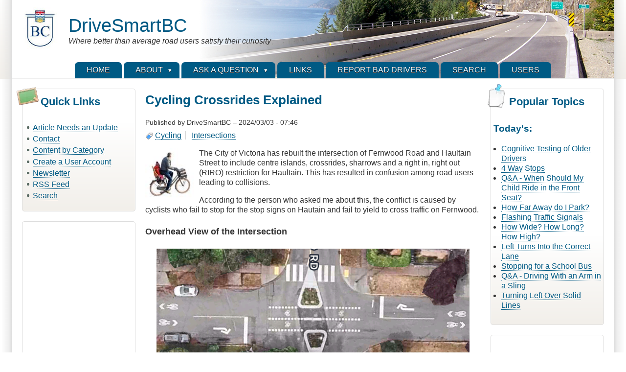

--- FILE ---
content_type: text/html; charset=UTF-8
request_url: https://www.drivesmartbc.ca/comment/8754
body_size: 9999
content:
<!DOCTYPE html>
<html lang="en" dir="ltr" prefix="og: https://ogp.me/ns#">

<head>
<meta charset="utf-8" />
<meta name="description" content="The City of Victoria rebuilt the intersection of Fernwood Rd &amp; Haultain St to include islands, crossrides, sharrows &amp; a right in, right out restriction." />
<link rel="canonical" href="https://www.drivesmartbc.ca/cycling/cycling-crossrides-explained" />
<link rel="image_src" href="https://www.drivesmartbc.ca/sites/default/files/Fernwood_Haultain_640x279.png" />
<meta name="twitter:card" content="summary" />
<meta name="twitter:description" content="The City of Victoria has rebuilt the intersection of Fernwood Road and Haultain Street to include centre islands, crossrides, sharrows and a right in, right out restriction for Haultain. This has resulted in confusion among road users leading to collisions." />
<meta name="twitter:title" content="Cycling Crossrides Explained" />
<meta name="twitter:image" content="https://www.drivesmartbc.ca/sites/default/files/images/bicycle.thumbnail.jpg" />
<meta name="MobileOptimized" content="width" />
<meta name="HandheldFriendly" content="true" />
<meta name="viewport" content="width=device-width, initial-scale=1.0" />
<link rel="icon" href="/sites/default/files/favicon.ico" type="image/vnd.microsoft.icon" />
<script>window.a2a_config=window.a2a_config||{};a2a_config.callbacks=[];a2a_config.overlays=[];a2a_config.templates={};</script>

<title>Cycling Crossrides Explained | DriveSmartBC</title>
<style>
.himg #headimg {background: #fff url(/themes/zeropoint/_custom/headerimg/ephemeral_b.jpg) no-repeat 100% 100%;}
[dir="rtl"] .himg #headimg {background: #fff url(/themes/zeropoint/_custom/headerimg-rtl/ephemeral_c.jpg) no-repeat 0 100%;}
</style>
<link rel="stylesheet" media="all" href="/sites/default/files/css/css_jmxOhrbJjdZh0nhcVzjm9fhzNsfNmmaopXEAiXJfiQA.css?delta=0&amp;language=en&amp;theme=zeropoint&amp;include=[base64]" />
<link rel="stylesheet" media="all" href="/sites/default/files/css/css_ux4H1ViCNd4FW27Undqdcgh8FIcoPTwp3LZR_lqsNng.css?delta=1&amp;language=en&amp;theme=zeropoint&amp;include=[base64]" />
<link rel="stylesheet" media="print" href="/sites/default/files/css/css_5F9A3XYysHbqhTkL08avsOaxgit0tZzsktOdXDOnnmM.css?delta=2&amp;language=en&amp;theme=zeropoint&amp;include=[base64]" />
<link rel="stylesheet" media="all" href="/sites/default/files/css/css_GbkhWZMUIf8yMuZI3--NIRtK_jQJJIf1BvGwckyvxVM.css?delta=3&amp;language=en&amp;theme=zeropoint&amp;include=[base64]" />

<script type="application/json" data-drupal-selector="drupal-settings-json">{"path":{"baseUrl":"\/","pathPrefix":"","currentPath":"comment\/8754","currentPathIsAdmin":false,"isFront":false,"currentLanguage":"en","currentQuery":{"page":0}},"pluralDelimiter":"\u0003","suppressDeprecationErrors":true,"gtag":{"tagId":"G-6Q62LK7V0D","consentMode":false,"otherIds":[""],"events":[],"additionalConfigInfo":[]},"ajaxPageState":{"libraries":"[base64]","theme":"zeropoint","theme_token":null},"ajaxTrustedUrl":{"form_action_p_pvdeGsVG5zNF_XLGPTvYSKCf43t8qZYSwcfZl2uzM":true},"statistics":{"data":{"nid":"5120"},"url":"\/core\/modules\/statistics\/statistics.php"},"user":{"uid":0,"permissionsHash":"0b11d5647b400e9bf12a0f5f9e4be930f965392dd30ed16fbe2e6587be095661"}}</script>
<script src="/sites/default/files/js/js_lK8TgEf2eDQ3Yg0YYJrfS7zasyix2cfJdn2naF9cD_8.js?scope=header&amp;delta=0&amp;language=en&amp;theme=zeropoint&amp;include=[base64]"></script>
<script src="/modules/google_tag/js/gtag.js?t87143"></script>

</head>

<body class="html two-sidebars not-front logged-out node-story node-5120  cycling cycling-crossrides-explained bi48 mc fs0 nb1 nbl rnd pi himg nou lg-en">
<a href="#main-content" class="visually-hidden focusable skip-link">Skip to main content</a>

  <div class="dialog-off-canvas-main-canvas" data-off-canvas-main-canvas>
    <div id="pgwp">
<div id="top_bg">
<div class="sizer0 clearfix" style="max-width: 85em">
<div id="top_left">
<div id="top_right">
<div id="headimg">

<header id="header" class="clearfix">
    <div class="region region-header">
    <div class="block-wrapper clearfix">
<div id="block-zeropoint-branding" class="block block-system block-system-branding-block">
  
          
  <div class="block-content">
    <a href="/" rel="home" title="Home" class="site-logo"><img src="/sites/default/files/logo.png" alt="Home" class="logoimg"></a>
  <div id="name-and-slogan">
            <p id="site-name"><a href="/" rel="home" title="Home">DriveSmartBC</a></p>
        <div class="site-slogan">Where better than average road users satisfy their curiosity</div>
    </div>
  </div>
</div>
</div>

  </div>

<div id="menu">
<div class="menuband clearfix">
    <div class="region region-primary-menu">
    <div class="block-wrapper clearfix">
<nav aria-label="block-zeropoint-primarylinks-menu" id="block-zeropoint-primarylinks" class="block block-menu navigation menu--primary-links">
            
          
  <div class="block-content">
          <div class="menu-wrapper">
  <a href="#" id="toggles" class="menu-toggle">
    <s class="bars"></s>
    <s class="bars"></s>
    <div class="element-invisible">toggle</div>
  </a>
<div class="pure-menu pure-menu-horizontal menu-transform">
                                    <ul  data-block="primary_menu" class="clearfix menu primary-nav__menu pure-menu-list primary-nav__menu--level-1" data-selector="primary-nav-menu--level-1">
                                                              <li class="pure-menu-item primary-nav__menu-item primary-nav__menu-item--link primary-nav__menu-item--level-1 first">
                                                    <a href="/" title="Go To the Home Page" class="pure-menu-link primary-nav__menu-link primary-nav__menu-link--link primary-nav__menu-link--level-1" data-selector="primary-nav-menu-link-has-children" data-drupal-link-system-path="&lt;front&gt;">            <span class="primary-nav__menu-link-inner">Home</span>
          </a>
                              </li>
                                                        <li class="pure-menu-item primary-nav__menu-item primary-nav__menu-item--link primary-nav__menu-item--level-1 pure-menu-has-children pure-menu-allow-hover primary-nav__menu-item--has-children expanded" data-selector="primary-nav-menu-item-has-children">
                                                    <a href="/about-drivesmartbc" title="" class="pure-menu-link primary-nav__menu-link primary-nav__menu-link--link primary-nav__menu-link--level-1 primary-nav__menu-link--has-children" data-selector="primary-nav-menu-link-has-children" data-drupal-link-system-path="node/21">            <span class="primary-nav__menu-link-inner">About</span>
          </a>
                                                      <button class="primary-nav__button-toggle" data-selector="primary-nav-submenu-toggle-button" aria-controls="about-submenu-2" aria-expanded="false" aria-hidden="true" tabindex="-1">
                <span class="visually-hidden">About sub-navigation</span>
                <span class="icon--menu-toggle"></span>
              </button>
                                                  <span data-selector="primary-nav-menu-🥕" class="primary-nav__menu-🥕"></span>
                            <ul  data-block="primary_menu" class="clearfix menu primary-nav__menu pure-menu-children primary-nav__menu--level-2" data-selector="primary-nav-menu--level-2" id="about-submenu-2">
                                                              <li class="pure-menu-item primary-nav__menu-item primary-nav__menu-item--link primary-nav__menu-item--level-2 first">
                                                    <a href="/miscellaneous/advertise-drivesmartbc-web-site" title="DriveSmartBC Advertising Application" class="pure-menu-link primary-nav__menu-link primary-nav__menu-link--link primary-nav__menu-link--level-2" data-selector="primary-nav-menu-link-has-children" data-drupal-link-system-path="node/2084">            <span class="primary-nav__menu-link-inner">Advertising</span>
          </a>
                              </li>
                                                        <li class="pure-menu-item primary-nav__menu-item primary-nav__menu-item--link primary-nav__menu-item--level-2">
                                                    <a href="/disclaimer" title="Disclaimer Information" class="pure-menu-link primary-nav__menu-link primary-nav__menu-link--link primary-nav__menu-link--level-2" data-selector="primary-nav-menu-link-has-children" data-drupal-link-system-path="node/22">            <span class="primary-nav__menu-link-inner">Disclaimer</span>
          </a>
                              </li>
                                                        <li class="pure-menu-item primary-nav__menu-item primary-nav__menu-item--link primary-nav__menu-item--level-2">
                                                    <a href="/reproduction" title="Reproduction Information" class="pure-menu-link primary-nav__menu-link primary-nav__menu-link--link primary-nav__menu-link--level-2" data-selector="primary-nav-menu-link-has-children" data-drupal-link-system-path="node/23">            <span class="primary-nav__menu-link-inner">Reproduction</span>
          </a>
                              </li>
                                                        <li class="pure-menu-item primary-nav__menu-item primary-nav__menu-item--link primary-nav__menu-item--level-2">
                                                    <a href="/privacy-statement" title="Privacy Statement" class="pure-menu-link primary-nav__menu-link primary-nav__menu-link--link primary-nav__menu-link--level-2" data-selector="primary-nav-menu-link-has-children" data-drupal-link-system-path="node/274">            <span class="primary-nav__menu-link-inner">Terms of Use</span>
          </a>
                              </li>
                                                        <li class="pure-menu-item primary-nav__menu-item primary-nav__menu-item--link primary-nav__menu-item--level-2 last">
                                                    <a href="/drivesmartbc-user-accounts" title="Apply for a user account on DriveSmartBC" class="pure-menu-link primary-nav__menu-link primary-nav__menu-link--link primary-nav__menu-link--level-2" data-selector="primary-nav-menu-link-has-children" data-drupal-link-system-path="node/2542">            <span class="primary-nav__menu-link-inner">User Accounts</span>
          </a>
                              </li>
          </ul>
  
                              </li>
                                                        <li class="pure-menu-item primary-nav__menu-item primary-nav__menu-item--link primary-nav__menu-item--level-1 pure-menu-has-children pure-menu-allow-hover primary-nav__menu-item--has-children expanded" data-selector="primary-nav-menu-item-has-children">
                                                    <a href="/ask-question" title="Ask a Question" class="pure-menu-link primary-nav__menu-link primary-nav__menu-link--link primary-nav__menu-link--level-1 primary-nav__menu-link--has-children" data-selector="primary-nav-menu-link-has-children" data-drupal-link-system-path="node/4302">            <span class="primary-nav__menu-link-inner">Ask a Question</span>
          </a>
                                                      <button class="primary-nav__button-toggle" data-selector="primary-nav-submenu-toggle-button" aria-controls="ask-a-question-submenu-3" aria-expanded="false" aria-hidden="true" tabindex="-1">
                <span class="visually-hidden">Ask a Question sub-navigation</span>
                <span class="icon--menu-toggle"></span>
              </button>
                                                  <span data-selector="primary-nav-menu-🥕" class="primary-nav__menu-🥕"></span>
                            <ul  data-block="primary_menu" class="clearfix menu primary-nav__menu pure-menu-children primary-nav__menu--level-2" data-selector="primary-nav-menu--level-2" id="ask-a-question-submenu-3">
                                                              <li class="pure-menu-item primary-nav__menu-item primary-nav__menu-item--link primary-nav__menu-item--level-2 first">
                                                    <a href="/e-mail" title="E-Mail Address" class="pure-menu-link primary-nav__menu-link primary-nav__menu-link--link primary-nav__menu-link--level-2" data-selector="primary-nav-menu-link-has-children">            <span class="primary-nav__menu-link-inner">E-Mail Address</span>
          </a>
                              </li>
                                                        <li class="pure-menu-item primary-nav__menu-item primary-nav__menu-item--link primary-nav__menu-item--level-2 pure-menu-has-children pure-menu-allow-hover primary-nav__menu-item--has-children expanded last" data-selector="primary-nav-menu-item-has-children">
                                                    <a href="/" title="" class="pure-menu-link primary-nav__menu-link primary-nav__menu-link--link primary-nav__menu-link--level-2 primary-nav__menu-link--has-children" data-selector="primary-nav-menu-link-has-children" data-drupal-link-system-path="&lt;front&gt;">            <span class="primary-nav__menu-link-inner">Traffic Tickets</span>
          </a>
                                                      <button class="primary-nav__button-toggle" data-selector="primary-nav-submenu-toggle-button" aria-controls="traffic-tickets-submenu-2" aria-expanded="false" aria-hidden="true" tabindex="-1">
                <span class="visually-hidden">Traffic Tickets sub-navigation</span>
                <span class="icon--menu-toggle"></span>
              </button>
                                                                    <ul  data-block="primary_menu" class="clearfix menu primary-nav__menu pure-menu-children primary-nav__menu--level-3" data-selector="primary-nav-menu--level-3" id="traffic-tickets-submenu-2">
                                                              <li class="pure-menu-item primary-nav__menu-item primary-nav__menu-item--link primary-nav__menu-item--level-3 first">
                                                    <a href="/qa/qa-how-deal-traffic-ticket" title="Traffic Ticket Information" class="pure-menu-link primary-nav__menu-link primary-nav__menu-link--link primary-nav__menu-link--level-3" data-selector="primary-nav-menu-link-has-children" data-drupal-link-system-path="node/637">            <span class="primary-nav__menu-link-inner">1. At the Roadside</span>
          </a>
                              </li>
                                                        <li class="pure-menu-item primary-nav__menu-item primary-nav__menu-item--link primary-nav__menu-item--level-3">
                                                    <a href="/miscellaneous/preparing-trial-request-disclosure" title="" class="pure-menu-link primary-nav__menu-link primary-nav__menu-link--link primary-nav__menu-link--level-3" data-selector="primary-nav-menu-link-has-children" data-drupal-link-system-path="node/1095">            <span class="primary-nav__menu-link-inner">2. Request Disclosure</span>
          </a>
                              </li>
                                                        <li class="pure-menu-item primary-nav__menu-item primary-nav__menu-item--link primary-nav__menu-item--level-3">
                                                    <a href="/traffic-tickets/your-day-traffic-court" title="Your Day in Traffic Court" class="pure-menu-link primary-nav__menu-link primary-nav__menu-link--link primary-nav__menu-link--level-3" data-selector="primary-nav-menu-link-has-children" data-drupal-link-system-path="node/3912">            <span class="primary-nav__menu-link-inner">3. Traffic Court</span>
          </a>
                              </li>
                                                        <li class="pure-menu-item primary-nav__menu-item primary-nav__menu-item--link primary-nav__menu-item--level-3">
                                                    <a href="/traffic-tickets/traffic-court-presenting-video-evidence" title="TRAFFIC COURT - Presenting Video Evidence" class="pure-menu-link primary-nav__menu-link primary-nav__menu-link--link primary-nav__menu-link--level-3" data-selector="primary-nav-menu-link-has-children" data-drupal-link-system-path="node/4562">            <span class="primary-nav__menu-link-inner">4. Presenting Video Evidence</span>
          </a>
                              </li>
                                                        <li class="pure-menu-item primary-nav__menu-item primary-nav__menu-item--link primary-nav__menu-item--level-3">
                                                    <a href="https://www.drivesmartbc.ca/case-law-trial-delay" class="pure-menu-link primary-nav__menu-link primary-nav__menu-link--link primary-nav__menu-link--level-3" data-selector="primary-nav-menu-link-has-children">            <span class="primary-nav__menu-link-inner">5. Trial Delay</span>
          </a>
                              </li>
                                                        <li class="pure-menu-item primary-nav__menu-item primary-nav__menu-item--link primary-nav__menu-item--level-3">
                                                    <a href="https://www.drivesmartbc.ca/driver-licencing/penalty-points-and-how-they-affect-you" title="" class="pure-menu-link primary-nav__menu-link primary-nav__menu-link--link primary-nav__menu-link--level-3" data-selector="primary-nav-menu-link-has-children">            <span class="primary-nav__menu-link-inner">6. Penalty Points</span>
          </a>
                              </li>
                                                        <li class="pure-menu-item primary-nav__menu-item primary-nav__menu-item--link primary-nav__menu-item--level-3 last">
                                                    <a href="https://www.drivesmartbc.ca/miscellaneous/qa-lets-make-deal" title="" class="pure-menu-link primary-nav__menu-link primary-nav__menu-link--link primary-nav__menu-link--level-3" data-selector="primary-nav-menu-link-has-children">            <span class="primary-nav__menu-link-inner">7. Make a Deal</span>
          </a>
                              </li>
          </ul>
  
                              </li>
          </ul>
  
                              </li>
                                                        <li class="pure-menu-item primary-nav__menu-item primary-nav__menu-item--link primary-nav__menu-item--level-1">
                                                    <a href="/miscellaneous/links" title="" class="pure-menu-link primary-nav__menu-link primary-nav__menu-link--link primary-nav__menu-link--level-1" data-selector="primary-nav-menu-link-has-children" data-drupal-link-system-path="node/24">            <span class="primary-nav__menu-link-inner">Links</span>
          </a>
                              </li>
                                                        <li class="pure-menu-item primary-nav__menu-item primary-nav__menu-item--link primary-nav__menu-item--level-1">
                                                    <a href="/police/qa-making-driving-complaint-police" title="Report Driving Incident to Police" class="pure-menu-link primary-nav__menu-link primary-nav__menu-link--link primary-nav__menu-link--level-1" data-selector="primary-nav-menu-link-has-children" data-drupal-link-system-path="node/931">            <span class="primary-nav__menu-link-inner">Report Bad Drivers</span>
          </a>
                              </li>
                                                        <li class="pure-menu-item primary-nav__menu-item primary-nav__menu-item--link primary-nav__menu-item--level-1">
                                                    <a href="/search" title="Search" class="pure-menu-link primary-nav__menu-link primary-nav__menu-link--link primary-nav__menu-link--level-1" data-selector="primary-nav-menu-link-has-children" data-drupal-link-system-path="search">            <span class="primary-nav__menu-link-inner">Search</span>
          </a>
                              </li>
                                                        <li class="pure-menu-item primary-nav__menu-item primary-nav__menu-item--link primary-nav__menu-item--level-1 last">
                                                    <a href="/users" class="pure-menu-link primary-nav__menu-link primary-nav__menu-link--link primary-nav__menu-link--level-1" data-selector="primary-nav-menu-link-has-children" data-drupal-link-system-path="node/5089">            <span class="primary-nav__menu-link-inner">Users</span>
          </a>
                              </li>
          </ul>
  
</div>
</div>

      </div>
</nav>
</div>

  </div>

</div>
</div>
</header>

</div></div></div></div></div><!-- Header -->

<div id="body_bg">
<div class="sizer0 clearfix" style="max-width: 85em">
<div id="body_left">
<div id="body_right" class="clearfix">



<div class="clearfix"><div id="breadcrumb" class="clearfix"></div>
</div>


<div id="middlecontainer" class="pure-g">

<div class="pure-u-1 pure-u-lg-5-24">
  <aside id="sidebar-left">  <div class="region region-sidebar-first">
    <div class="block-wrapper clearfix">
<nav aria-label="block-zeropoint-quicklinks-menu" id="block-zeropoint-quicklinks" class="themed-block block block-menu navigation menu--navigation">
      
    <div class="block-icon"></div>
        <div id="block-zeropoint-quicklinks-menu" class="title block-title">Quick Links</div>
      
  <div class="block-content">
          
              <ul data-block="sidebar_first" class="clearfix menu">
                    <li class="menu-item">
        <a href="/article-needs-update" title="" data-drupal-link-system-path="node/4668">Article Needs an Update</a>
              </li>
                <li class="menu-item">
        <a href="/e-mail">Contact</a>
              </li>
                <li class="menu-item">
        <a href="/content-category" title="" data-drupal-link-system-path="node/4433">Content by Category</a>
              </li>
                <li class="menu-item">
        <a href="/create-user-account">Create a User Account</a>
              </li>
                <li class="menu-item">
        <a href="/newsletter" data-drupal-link-system-path="node/4996">Newsletter</a>
              </li>
                <li class="menu-item">
        <a href="/rss.xml" data-drupal-link-system-path="rss.xml">RSS Feed</a>
              </li>
                <li class="menu-item">
        <a href="/search" data-drupal-link-system-path="search">Search</a>
              </li>
        </ul>
  


      </div>
</nav>
</div>
<div class="block-wrapper clearfix">
<div id="block-zeropoint-managedad" class="themed-block block block-adsense block-adsense-managed-ad-block">
  
          
  <div class="block-content">
          <div class="text-align-center">
  <div class="adsense responsive" >
    <script async src="https://pagead2.googlesyndication.com/pagead/js/adsbygoogle.js?client=ca-pub-0533233700070035"
     crossorigin="anonymous"></script>
<!-- responsive -->
<ins class="adsbygoogle"
     style="display:block"
     data-ad-client="ca-pub-0533233700070035"
     data-ad-slot="2566606845"
     data-ad-format="vertical"
     data-full-width-responsive="true"></ins>
<script>
     (adsbygoogle = window.adsbygoogle || []).push({});
</script>
  </div>
</div>

      </div>
</div>
</div>
<div class="block-wrapper clearfix">
<div id="block-zeropoint-userlogin" role="form" class="themed-block block block-user block-user-login-block">
  
    <div class="block-icon"></div>
        <div  class="title block-title">User login</div>
      
  <div class="block-content">
          <form class="user-login-form pure-form" data-drupal-selector="user-login-form" action="/cycling/cycling-crossrides-explained?destination=/cycling/cycling-crossrides-explained%3Fpage%3D0" method="post" id="user-login-form" accept-charset="UTF-8">
  <div class="js-form-item form-item js-form-type-textfield form-type-textfield js-form-item-name form-item-name">
      <label for="edit-name" class="js-form-required form-required">Username</label>
        <input autocorrect="none" autocapitalize="none" spellcheck="false" autocomplete="username" data-drupal-selector="edit-name" type="text" id="edit-name" name="name" value="" size="15" maxlength="60" class="form-text required" required="required" aria-required="true" />

        </div>
<div class="js-form-item form-item js-form-type-password form-type-password js-form-item-pass form-item-pass">
      <label for="edit-pass" class="js-form-required form-required">Password</label>
        <input autocomplete="current-password" data-drupal-selector="edit-pass" type="password" id="edit-pass" name="pass" size="15" maxlength="128" class="form-text required" required="required" aria-required="true" />

        </div>
<input autocomplete="off" data-drupal-selector="form-vt4p0-wcdvbzvixyzfkfgsagzdvyipnwryw463yntk8" type="hidden" name="form_build_id" value="form-Vt4p0_WcDVBZVIxyzFkfGSAGzDVYIpNWRYW463ynTK8" />
<input data-drupal-selector="edit-user-login-form" type="hidden" name="form_id" value="user_login_form" />
<div data-drupal-selector="edit-actions" class="form-actions js-form-wrapper form-wrapper" id="edit-actions"><input data-drupal-selector="edit-submit" type="submit" id="edit-submit" name="op" value="Log in" class="button js-form-submit form-submit pure-button" />
</div>

</form>
<div class="item-list"><ul><li><a href="/user/password" title="Send password reset instructions via email." class="request-password-link">Reset your password</a></li></ul></div>
      </div>
</div>
</div>

  </div>
</aside>
</div>

  <div class="pure-u-1 pure-u-lg-14-24">
    <main id="main">
        <div class="region region-help">
    <div data-drupal-messages-fallback class="hidden"></div>

  </div>

                  <a id="main-content" tabindex="-1"></a>      <div class="layout-content">  <div class="region region-content">
    <div class="block-wrapper clearfix">
<div id="block-zeropoint-page-title" class="block block-core block-page-title-block">
  
          
  <div class="block-content">
          
  <h1 class="page-title"><span class="field field--name-title field--type-string field--label-hidden">Cycling Crossrides Explained</span>
</h1>


      </div>
</div>
</div>
<div class="block-wrapper clearfix">
<div id="block-zeropoint-content" class="block block-system block-system-main-block">
  
          
  <div class="block-content">
          
<article data-history-node-id="5120" class="node node--type-story node--promoted node--view-mode-full">

<header>
  
    
</header>


      <footer class="node__meta">
          
          <div class="node__submitted">
                  Published by <span class="field field--name-uid field--type-entity-reference field--label-hidden"><span>DriveSmartBC</span></span>
 &ndash;  <span class="field field--name-created field--type-created field--label-hidden"><time datetime="2024-03-03T07:46:32-08:00" title="2024/03/03 - 07:46" class="datetime">2024/03/03 - 07:46</time>
</span>

                                        
      </div>
    </footer>
  
  <div class="node__content">
        
      <div class="field field--name-field-tags field--type-entity-reference field--label-hidden is-term field__items">
              <div class="field__item"><a href="/cycling" hreflang="en">Cycling</a></div>
              <div class="field__item"><a href="/intersections" hreflang="en">Intersections</a></div>
          </div>
  
            <div class="clearfix text-formatted field field--name-body field--type-text-with-summary field--label-hidden field__item"><p><img style="float:left;margin:0px 10px 5px 0px;" src="/sites/default/files/images/bicycle.thumbnail.jpg" alt="Cyclist" width="100" height="104">The City of Victoria has rebuilt the intersection of Fernwood Road and Haultain Street to include centre islands, crossrides, sharrows and a right in, right out (RIRO) restriction for Haultain. This has resulted in confusion among road users leading to collisions.</p>
<p>According to the person who asked me about this, the conflict is caused by cyclists who fail to stop for the stop signs on Hautain and fail to yield to cross traffic on Fernwood.</p>
<h4>Overhead View of the Intersection</h4>
<p style="test-align:center;"><img style="display:block;margin-left:auto;margin-right:auto;" src="/sites/default/files/Fernwood_Haultain_640x279.png" alt="overhead view of the Fernwood - Haultain intersection in Victoria showing crossrides" width="640" height="279"></p>
<h4>Intent of the Changes</h4>
<p>This RIRO intersection design is meant to reduce motor vehicle traffic by diversion in a quiet residential neighbourhood and make it more attractive as a cycle route. The traffic islands and centre bollard prevents motor vehicle traffic from travelling straight through on Haultain.</p>
<h4>Cycling Specific Road Markings</h4>
<p>The first pavement markings found as you approach the intersection on Haultain are <a href="https://en.wiktionary.org/wiki/sharrow" target="_blank"><strong>sharrows</strong></a>. These announce that the cyclist may be using the left side of the lane in preparation for crossing the intersection.</p>
<p>According to the Manual of Uniform Traffic Devices for Canada, the crossride or series of square markings and cyclist symbols in the intersection indicate the paths that cyclists crossing the intersection will use.</p>
<h4>Using Crossrides</h4>
<p>Cyclists on Haultain intending to cross Fernwood will approach the intersection using the left side of the lane. They will stop at the marked stop line as required by the stop sign. Having <a href="/intersections/qa-right-way-two-way-stop" target="_blank"><strong>yielded as necessary</strong></a>, they will cross using the crossride for their direction of travel.</p>
<p>Once across the intersection riders will move back to the required position at the right side of the lane.</p>
<h4>Other Methods of Travel</h4>
<p>The cycle lane and crossride may also be used by <a href="/miscellaneous/news-electric-kick-scooter-trials" target="_blank"><strong>other modes of traffic</strong></a> depending on the municipality and it's bylaws.</p>
<h4>Combination of Crossride and Crosswalk</h4>
<p>Perhaps you've already heard of an <a href="/cycling/oops-elephants-feet-and-crosswalks" target="_blank"><strong>elephant's foot crosswalk</strong></a>. This is actually a combination of a crossride and a crosswalk. The two may also be marked side by side.</p>
<p>Motorists do have to <a href="https://www.bclaws.gov.bc.ca/civix/document/id/complete/statreg/96318_05#section179" target="_blank"><strong>yield to pedestrians in crosswalks</strong></a>, but there is no requirement to yield in the same manner for cyclists in a crossride. This includes when the two are combined.</p>
<h4>Share This Article</h4>
</div>
      <span class="a2a_kit a2a_kit_size_32 addtoany_list" data-a2a-url="https://www.drivesmartbc.ca/cycling/cycling-crossrides-explained" data-a2a-title="Cycling Crossrides Explained"><a class="a2a_button_facebook"></a><a class="a2a_button_reddit"></a><a class="a2a_button_sms"></a><a class="a2a_button_twitter_tweet"></a><a class="a2a_button_email"></a><a class="a2a_dd addtoany_share" href="https://www.addtoany.com/share#url=https%3A%2F%2Fwww.drivesmartbc.ca%2Fcycling%2Fcycling-crossrides-explained&amp;title=Cycling%20Crossrides%20Explained"></a></span>
<section class="field field--name-comment-node-story field--type-comment field--label-hidden comment-wrapper">
  
    
<article data-comment-user-id="0" id="comment-8752" class="comment js-comment by-anonymous">
    <mark class="hidden" data-comment-timestamp="1709494759"></mark>

    <footer class="comment__meta">
    <article class="profile">
  </article>

    <p class="comment__submitted">
        Published by <span>JuanA (not verified)</span> &ndash; 2024/03/03 - 11:38 | <a href="/comment/8752#comment-8752" hreflang="en">Permalink</a>
    </p>

        
      </footer>
  
  <div class="content">
        <div class="comment-title">
      
      <h3><a href="/comment/8752#comment-8752" class="permalink" rel="bookmark" hreflang="en">View to the Contrary</a></h3>
      
    </div>
        
            <div class="clearfix text-formatted field field--name-comment-body field--type-text-long field--label-hidden field__item"><p>The trend to transform roads that were NOT designed for cycling is wreaking havoc everywhere!</p>
<p>Bike lanes are not used often because people can't ride for 4 hours to go to work plus there are no bikes in winter.</p>
<p>We don't live in small communities like in Europe.</p>
<p>There are so many cases of very bad signals around greater Vancouver that authorities should be held liable for accidents.</p>
<p>We are forced to follow the law but the law cannot keep changing every year.</p>
</div>
      <ul class="links inline"><li class="comment-forbidden"><a href="/user/login?destination=/cycling/cycling-crossrides-explained%23comment-form">Log in</a> to post comments</li></ul>
  </div>
</article>

<div class="indented">  
<article data-comment-user-id="2955" id="comment-8868" class="comment js-comment">
    <mark class="hidden" data-comment-timestamp="1717979201"></mark>

    <footer class="comment__meta">
    <article class="profile">
  </article>

    <p class="comment__submitted">
        Published by <span>vannotvan</span> &ndash; 2024/06/09 - 16:10 | <a href="/comment/8868#comment-8868" hreflang="en">Permalink</a>
    </p>

              <p class="parent visually-hidden">In reply to <a href="/comment/8752#comment-8752" class="permalink" rel="bookmark" hreflang="en">View to the Contrary</a> by <span>JuanA (not verified)</span></p>
    
      </footer>
  
  <div class="content">
        <div class="comment-title">
      
      <h3><a href="/comment/8868#comment-8868" class="permalink" rel="bookmark" hreflang="en">I personally ride a bicycle…</a></h3>
      
    </div>
        
            <div class="clearfix text-formatted field field--name-comment-body field--type-text-long field--label-hidden field__item"><p>I personally ride a bicycle every week, all year round. Many others do as well. Your comment is not just factually problematic, it appears intended to divide the community.&nbsp;</p>
</div>
      <ul class="links inline"><li class="comment-forbidden"><a href="/user/login?destination=/cycling/cycling-crossrides-explained%23comment-form">Log in</a> to post comments</li></ul>
  </div>
</article>
</div>  
<article data-comment-user-id="0" id="comment-8754" class="comment js-comment by-anonymous">
    <mark class="hidden" data-comment-timestamp="1709497263"></mark>

    <footer class="comment__meta">
    <article class="profile">
  </article>

    <p class="comment__submitted">
        Published by <span>WilliamJ (not verified)</span> &ndash; 2024/03/03 - 12:20 | <a href="/comment/8754#comment-8754" hreflang="en">Permalink</a>
    </p>

        
      </footer>
  
  <div class="content">
        <div class="comment-title">
      
      <h3><a href="/comment/8754#comment-8754" class="permalink" rel="bookmark" hreflang="en">Nonsense Has to End</a></h3>
      
    </div>
        
            <div class="clearfix text-formatted field field--name-comment-body field--type-text-long field--label-hidden field__item"><p>Everything was so much simpler before the genius' decided to make bike lanes. Bike traffic lights, elephant feet (nobody I have spoken to knows of them) sharrows! And on and on.</p>
<p>I have cycled in Montreal, Ottawa and Toronto and things run smooth. What is wrong here?</p>
<p>In Victoria the streets are narrow to start with and when only 13% of Victorians are cyclists why do these special groups get to control traffic flow?</p>
<p>Also in Victoria, Fort Street a main artery out of downtown was 3 lanes. Now it is one!</p>
<p>Another example further up on Fort there was a dual purpose lane, right turn or straight ahead. That lane has been replaced by a bike lane. Now straight through traffic has to wait until traffic ahead has turned. It is a busy corner with pedestrians because of the local high school.</p>
<p>In the morning rush hour you can count 15+ vehicles stopped for the light and the right turn vehicles. Clean air? Forget it! Reducing fuel consumption? Not a chance.</p>
<p>Even bus stops are separated &nbsp;from the curb by a bike lane. People getting off the bus have to ensure there are no bicycles. Do people wanting to ride transit stand on the bike path or what?</p>
<p>This nonsense has got to end!</p>
</div>
      <ul class="links inline"><li class="comment-forbidden"><a href="/user/login?destination=/cycling/cycling-crossrides-explained%23comment-form">Log in</a> to post comments</li></ul>
  </div>
</article>
  
<article data-comment-user-id="1711" id="comment-8759" class="comment js-comment">
    <mark class="hidden" data-comment-timestamp="1710009347"></mark>

    <footer class="comment__meta">
    <article class="profile">
  </article>

    <p class="comment__submitted">
        Published by <span>skejam</span> &ndash; 2024/03/05 - 10:47 | <a href="/comment/8759#comment-8759" hreflang="en">Permalink</a>
    </p>

        
      </footer>
  
  <div class="content">
        <div class="comment-title">
      
      <h3><a href="/comment/8759#comment-8759" class="permalink" rel="bookmark" hreflang="en">Victoria’s bikes</a></h3>
      
    </div>
        
            <div class="clearfix text-formatted field field--name-comment-body field--type-text-long field--label-hidden field__item"><p>Too complicated. KISS</p>
</div>
      <ul class="links inline"><li class="comment-forbidden"><a href="/user/login?destination=/cycling/cycling-crossrides-explained%23comment-form">Log in</a> to post comments</li></ul>
  </div>
</article>
  
<article data-comment-user-id="1" id="comment-8859" class="comment js-comment by-node-author">
    <mark class="hidden" data-comment-timestamp="1717129779"></mark>

    <footer class="comment__meta">
    <article class="profile">
  
            <div class="field field--name-user-picture field--type-image field--label-hidden field__item">  <a href="/user/1" hreflang="en"><img loading="lazy" src="/sites/default/files/styles/thumbnail/public/pictures/logo.png?itok=uBd_X3Qc" width="73" height="85" alt="Profile picture for user DriveSmartBC" class="pure-img image-style-thumbnail" />

</a>
</div>
      </article>

    <p class="comment__submitted">
        Published by <span>DriveSmartBC</span> &ndash; 2024/05/30 - 21:29 | <a href="/comment/8859#comment-8859" hreflang="en">Permalink</a>
    </p>

        
      </footer>
  
  <div class="content">
        <div class="comment-title">
      
      <h3><a href="/comment/8859#comment-8859" class="permalink" rel="bookmark" hreflang="en">Stupidity Wins</a></h3>
      
    </div>
        
            <div class="clearfix text-formatted field field--name-comment-body field--type-text-long field--label-hidden field__item"><p>It appears that the histrionics were effective, the intersection is being <a href="https://www.cheknews.ca/worst-thing-ive-ever-seen-victoria-making-traffic-changes-to-controversial-intersection-1207020/" target="_blank"><strong>converted to a 4 way stop</strong></a>.</p>
</div>
      <ul class="links inline"><li class="comment-forbidden"><a href="/user/login?destination=/cycling/cycling-crossrides-explained%23comment-form">Log in</a> to post comments</li></ul>
  </div>
</article>


  
</section>
  <div class="node__links">
    <ul class="links inline"><li class="comment-forbidden"><a href="/user/login?destination=/cycling/cycling-crossrides-explained%23comment-form">Log in</a> to post comments</li></ul>  </div>

  </div>

</article>

      </div>
</div>
</div>
<div class="block-wrapper clearfix">
<div id="block-zeropoint-managedad-5" class="block block-adsense block-adsense-managed-ad-block">
  
          
  <div class="block-content">
          <div class="text-align-center">
  <div class="adsense responsive" >
    <script async src="https://pagead2.googlesyndication.com/pagead/js/adsbygoogle.js?client=ca-pub-0533233700070035"
     crossorigin="anonymous"></script>
<!-- responsive -->
<ins class="adsbygoogle"
     style="display:block"
     data-ad-client="ca-pub-0533233700070035"
     data-ad-slot="8473539645"
     data-ad-format="auto"
     data-full-width-responsive="true"></ins>
<script>
     (adsbygoogle = window.adsbygoogle || []).push({});
</script>
  </div>
</div>

      </div>
</div>
</div>

  </div>
</div>          </main>
  </div>

<div class="pure-u-1 pure-u-lg-5-24">
  <aside id="sidebar-right">  <div class="region region-sidebar-second">
    <div class="block-wrapper clearfix">
<div id="block-zeropoint-popularcontent" role="navigation" class="themed-block block block-statistics block-statistics-popular-block">
  
    <div class="block-icon"></div>
        <div  class="title block-title">Popular Topics</div>
      
  <div class="block-content">
          <div class="item-list"><h3>Today's:</h3><ul><li><a href="/driver-licencing/cognitive-testing-older-drivers" hreflang="und">Cognitive Testing of Older Drivers</a></li><li><a href="/stopping/4-way-stops" hreflang="und">4 Way Stops</a></li><li><a href="/qa/qa-when-should-my-child-ride-front-seat" hreflang="und">Q&amp;A - When Should My Child Ride in the Front Seat?</a></li><li><a href="/parking/how-far-away-do-i-park" hreflang="und">How Far Away do I Park?</a></li><li><a href="/signs-signals/flashing-traffic-signals" hreflang="und">Flashing Traffic Signals</a></li><li><a href="/miscellaneous/how-wide-how-long-how-high" hreflang="und">How Wide? How Long? How High?</a></li><li><a href="/intersections/left-turns-correct-lane" hreflang="und">Left Turns Into the Correct Lane</a></li><li><a href="/passing/stopping-school-bus" hreflang="und">Stopping for a School Bus</a></li><li><a href="/qa/qa-driving-arm-sling" hreflang="und">Q&amp;A - Driving With an Arm in a Sling</a></li><li><a href="/lanes/turning-left-over-solid-lines" hreflang="und">Turning Left Over Solid Lines</a></li></ul></div><br />
      </div>
</div>
</div>
<div class="block-wrapper clearfix">
<div id="block-zeropoint-managedad-2" class="themed-block block block-adsense block-adsense-managed-ad-block">
  
          
  <div class="block-content">
          <div class="text-align-center">
  <div class="adsense responsive" >
    <script async src="https://pagead2.googlesyndication.com/pagead/js/adsbygoogle.js?client=ca-pub-0533233700070035"
     crossorigin="anonymous"></script>
<!-- responsive -->
<ins class="adsbygoogle"
     style="display:block"
     data-ad-client="ca-pub-0533233700070035"
     data-ad-slot="4043340041"
     data-ad-format="auto"
     data-full-width-responsive="true"></ins>
<script>
     (adsbygoogle = window.adsbygoogle || []).push({});
</script>
  </div>
</div>

      </div>
</div>
</div>
<div class="block-wrapper clearfix">
<div class="views-element-container themed-block block block-views block-views-blockcomments-recent-block-1" id="block-zeropoint-views-block-comments-recent-block-1">
  
    <div class="block-icon"></div>
        <div  class="title block-title">Recent Comments</div>
      
  <div class="block-content">
          <div data-block="sidebar_second"><div class="view view-comments-recent view-id-comments_recent view-display-id-block_1 js-view-dom-id-2e66bb70abf543405d8669e7f9edbca6a2aa498ac04c39a76ea0f4708d1b7832">
  
    
      
      <div class="view-content">
      <div class="item-list">
  
  <ul>

          <li><div class="views-field views-field-subject"><span class="field-content"><a href="/good-reminder" hreflang="en">Good Reminder</a></span></div><div class="views-field views-field-changed"><span class="field-content">4 days 11 hours ago</span></div></li>
          <li><div class="views-field views-field-subject"><span class="field-content"><a href="/coquihalla-highway" hreflang="en">Coquihalla Highway</a></span></div><div class="views-field views-field-changed"><span class="field-content">5 days ago</span></div></li>
          <li><div class="views-field views-field-subject"><span class="field-content"><a href="/insure-driver-not-vehicle" hreflang="en">Insure the Driver, Not the Vehicle</a></span></div><div class="views-field views-field-changed"><span class="field-content">1 week 5 days ago</span></div></li>
          <li><div class="views-field views-field-subject"><span class="field-content"><a href="/carry-cleaner" hreflang="en">Carry Cleaner</a></span></div><div class="views-field views-field-changed"><span class="field-content">3 weeks 4 days ago</span></div></li>
          <li><div class="views-field views-field-subject"><span class="field-content"><a href="/counterfeit-markings" hreflang="en">Counterfeit Markings</a></span></div><div class="views-field views-field-changed"><span class="field-content">3 weeks 5 days ago</span></div></li>
          <li><div class="views-field views-field-subject"><span class="field-content"><a href="/raging-kelowna" hreflang="en">Raging in Kelowna</a></span></div><div class="views-field views-field-changed"><span class="field-content">1 month ago</span></div></li>
          <li><div class="views-field views-field-subject"><span class="field-content"><a href="/not-being-taught-properly" hreflang="en">Not Being Taught Properly</a></span></div><div class="views-field views-field-changed"><span class="field-content">1 month ago</span></div></li>
          <li><div class="views-field views-field-subject"><span class="field-content"><a href="/changing-driving-behaviour-improving-regulatory-compliance" hreflang="en">Changing Driving Behaviour (Improving Regulatory Compliance)</a></span></div><div class="views-field views-field-changed"><span class="field-content">1 month ago</span></div></li>
          <li><div class="views-field views-field-subject"><span class="field-content"><a href="/education-and-testing-are-keys" hreflang="en">Education and Testing are the Keys!</a></span></div><div class="views-field views-field-changed"><span class="field-content">1 month ago</span></div></li>
          <li><div class="views-field views-field-subject"><span class="field-content"><a href="/little-things" hreflang="en">The Little Things</a></span></div><div class="views-field views-field-changed"><span class="field-content">1 month 1 week ago</span></div></li>
    
  </ul>

</div>

    </div>
  
          </div>
</div>

      </div>
</div>
</div>

  </div>
</aside>
</div>

</div>



</div></div></div></div><!-- Middle page -->

<div id="bottom_bg">
<div class="sizer0 clearfix" style="max-width: 85em">
<div id="bottom_left">
<div id="bottom_right">

<div id="footer" class="pure-g" role="contentinfo">
<div class="pure-u-1 pure-u-md-1-5">
</div>
<div class="pure-u-1 pure-u-md-3-5"></div>
<div class="pure-u-1 pure-u-md-1-5"></div>
<div class="footer-below"></div>
</div>

<div id="brand"></div>

</div></div></div></div></div>

  </div>


<script src="/sites/default/files/js/js_-GiZ2WnLoB_sNBltd8l8IAPiWSmgL5aiY0t395-3LQg.js?scope=footer&amp;delta=0&amp;language=en&amp;theme=zeropoint&amp;include=[base64]"></script>
<script src="https://static.addtoany.com/menu/page.js" defer></script>
<script src="/sites/default/files/js/js_OS8mDaxwzK-cctFVndP9V9yAtGzIAX4zl2giy75gtSQ.js?scope=footer&amp;delta=2&amp;language=en&amp;theme=zeropoint&amp;include=[base64]"></script>
<script src="/themes/zeropoint/js/blockid.min.js?t87143" defer></script>
<script src="/themes/zeropoint/js/toggles.min.js?t87143" defer></script>
<script src="/sites/default/files/js/js_ZH4FQzMFsdnIZNbB2EKQMpfHEv7qxPBe1jJJpJtzNg4.js?scope=footer&amp;delta=5&amp;language=en&amp;theme=zeropoint&amp;include=[base64]"></script>

</body>
</html>


--- FILE ---
content_type: text/html; charset=utf-8
request_url: https://www.google.com/recaptcha/api2/aframe
body_size: 268
content:
<!DOCTYPE HTML><html><head><meta http-equiv="content-type" content="text/html; charset=UTF-8"></head><body><script nonce="dtb8yQtC_ZV5OdBqFGVc6A">/** Anti-fraud and anti-abuse applications only. See google.com/recaptcha */ try{var clients={'sodar':'https://pagead2.googlesyndication.com/pagead/sodar?'};window.addEventListener("message",function(a){try{if(a.source===window.parent){var b=JSON.parse(a.data);var c=clients[b['id']];if(c){var d=document.createElement('img');d.src=c+b['params']+'&rc='+(localStorage.getItem("rc::a")?sessionStorage.getItem("rc::b"):"");window.document.body.appendChild(d);sessionStorage.setItem("rc::e",parseInt(sessionStorage.getItem("rc::e")||0)+1);localStorage.setItem("rc::h",'1768646533394');}}}catch(b){}});window.parent.postMessage("_grecaptcha_ready", "*");}catch(b){}</script></body></html>

--- FILE ---
content_type: text/css
request_url: https://www.drivesmartbc.ca/sites/default/files/css/css_GbkhWZMUIf8yMuZI3--NIRtK_jQJJIf1BvGwckyvxVM.css?delta=3&language=en&theme=zeropoint&include=eJx1UFtuwzAMu5AfRyoUSzXc2FJgKd3S09dbsy0osh-ZD8AgCYgmwFuEHYRrFzaXZsJi0i-FkdimKmmOB-x0U6MWJ1ByD-qySGF7p41UIZMepF_k1bZKp05a1aS5JJ0iS29Qy4NcFsmVLgY55nHeeYAbfDo1sKJWkkbs6wI1_Cnjw9ZGgR9np37a_L3QB_VDmFdVwoPEgudxl7VTUvVjF6j_V_WF51N3Kkn4fKPlZX3F0_h9QxNcx26ASqwU9zeMAE_7xbYB
body_size: 1737
content:
/* @license GNU-GPL-2.0-or-later https://www.drupal.org/licensing/faq */
#top_bg,.themed-block{background-color:#f2efea;background-image:-webkit-linear-gradient(bottom,#f2efea 0%,#fff 180px);background-image:linear-gradient(to top,#f2efea 0%,#fff 180px);}#section2{background-color:#fff;background-image:-webkit-linear-gradient(bottom,#fff 0%,#f2efea 150px);background-image:linear-gradient(to top,#fff 0%,#f2efea 150px);}.region-highlighted{border:solid 1px #ddd;}a,a:link,h1,h2,h3,.block-title,#name-and-slogan a{color:#005a84;}a:hover,a:active,a.is-active,ul.menu a.is-active{color:#000;}#footer a:hover,#menu2 a:hover{color:#005a84;}.pure-menu-link{color:#fff !important;text-shadow:0 1px #000;background:#005a84;}.pure-menu-link:hover,.pure-menu-link:focus{background:#407697;}.pure-menu-children .pure-menu-link{background:#005a84;border:1px solid;border-color:#069 #004b64 #004b64 #069;}.pure-menu-children a:hover,.pure-menu-children a:focus{background:#407697;}.menu-toggle{background:#f4f2ee;}.menu-toggle .bars{background:#005a84;}ul.pure-paginator .is-active,ul.pure-paginator .is-active a{border:none;color:#fff;background:#005a84;}@media screen and (max-width:48em){.pure-menu-link,.pure-menu-children,.pure-menu-children .pure-menu-link{color:#005a84 !important;text-shadow:none;background:none;border:none;}.pure-menu-link:hover,.pure-menu-link:focus,.pure-menu-children a:hover,.pure-menu-children a:focus{color:#333 !important;background:#f4f2ee;}}
.bi32 .block-icon{background:url(/themes/zeropoint/images/_sprites_block_32.webp) no-repeat 0 99px;position:absolute;width:32px;height:32px;margin:-5px 0 0 -5px;}[dir="rtl"] .bi32 .block-icon{margin:-5px -5px 0 0;}.bi48 .block-icon{background:url(/themes/zeropoint/images/_sprites_block_48.webp) no-repeat 0 99px;position:absolute;width:48px;height:48px;margin:-15px 0 0 -18px;}[dir="rtl"] .bi48 .block-icon{margin:-15px -18px 0 0;}.bi32 .block-title,.bi48 .block-title{margin:0;padding:6px 6px 10px 32px;}[dir="rtl"] .bi32 .block-title,[dir="rtl"] .bi48 .block-title{padding:6px 32px 10px 6px;}#mission .block-title,#content-above .block-title,#content-below .block-title{padding:.83em 0;}.bi32 .block-menu .block-icon,.bi32 .block-uc_catalog .block-icon{background-position:0 -252px;}.bi48 .block-menu .block-icon,.bi48 .block-uc_catalog .block-icon{background-position:0 -348px;}.bi32 .block-views .block-icon{background-position:0 -420px;}.bi48 .block-views .block-icon{background-position:0 -580px;}.bi32 .block-user-login-block .block-icon{background-position:0 0;}.bi48 .block-user-login-block .block-icon{background-position:0 0;}.bi32 .menu--tools .block-icon{background-position:0 -42px;}.bi48 .menu--tools .block-icon{background-position:0 -58px;}.bi32 .block-shortcut .block-icon{background-position:0 -84px;}.bi48 .block-shortcut .block-icon{background-position:0 -116px;}.bi32 .menu--admin .block-icon,.bi32 [id^="block-primaryadmin"] .block-icon{background-position:0 -126px;}.bi48 .menu--admin .block-icon,.bi48 [id^="block-primaryadmin"] .block-icon{background-position:0 -174px;}.bi32 .block-search .block-icon,.bi32 .block-google_cse .block-icon{background-position:0 -168px;}.bi48 .block-search .block-icon,.bi48 .block-google_cse .block-icon{background-position:0 -232px;}.bi32 .block-language .block-icon{background-position:0 -210px;}.bi48 .block-language .block-icon{background-position:0 -290px;}.bi32 [id^="block-views-block-image-gallery"] .block-icon{background-position:0 -294px;}.bi48 [id^="block-views-block-image-gallery"] .block-icon{background-position:0 -406px;}.bi32 [id^="block-views-block-blog"] .block-icon{background-position:0 -336px;}.bi48 [id^="block-views-block-blog"] .block-icon{background-position:0 -464px;}.bi32 .block-book .block-icon{background-position:0 -378px;}.bi48 .block-book .block-icon{background-position:0 -522px;}.bi32 [id^="block-views-block-content-recent-block"] .block-icon{background-position:0 -462px;}.bi48 [id^="block-views-block-content-recent-block"] .block-icon{background-position:0 -638px;}.bi32 .block-statistics-popular-block .block-icon{background-position:0 -504px;}.bi48 .block-statistics-popular-block .block-icon{background-position:0 -696px;}.bi32 [id^="block-views-block-comments-recent-block"] .block-icon{background-position:0 -546px;}.bi48 [id^="block-views-block-comments-recent-block"] .block-icon{background-position:0 -754px;}.bi32 .block-forum .block-icon{background-position:0 -588px;}.bi48 .block-forum .block-icon{background-position:0 -812px;}.bi32 .block-poll .block-icon{background-position:0 -630px;}.bi48 .block-poll .block-icon{background-position:0 -870px;}.bi32 [id^="block-views-block-who-s-online"] .block-icon{background-position:0 -672px;}.bi48 [id^="block-views-block-who-s-online"] .block-icon{background-position:0 -928px;}.bi32 .block-help .block-icon{background-position:0 -756px;}.bi48 .block-help .block-icon{background-position:0 -1044px;}.bi32 .menu--account .block-icon,.bi32 .block-entity-viewuser .block-icon{background-position:0 -798px;}.bi48 .menu--account .block-icon,.bi48 .block-entity-viewuser .block-icon{background-position:0 -1102px;}.bi32 [id^="block-views-block-who-s-new"] .block-icon,.bi32 #block-switchuser .block-icon{background-position:0 -840px;}.bi48 [id^="block-views-block-who-s-new"] .block-icon,.bi48 #block-switchuser .block-icon{background-position:0 -1160px;}.bi32 .block-weather .block-icon{background-position:0 -882px;}.bi48 .block-weather .block-icon{background-position:0 -1218px;}.bi32 .block-mtc .block-icon{background-position:0 -924px;}.bi48 .block-mtc .block-icon{background-position:0 -1276px;}.bi32 #block-syndicate .block-icon{background-position:0 -966px;}.bi48 #block-syndicate .block-icon{background-position:0 -1334px;}.bi32 [id^="block-contact"] .block-icon{background-position:0 -1008px;}.bi48 [id^="block-contact"] .block-icon{background-position:0 -1392px;}.bi32 .block-aggregator .block-icon{background-position:0 -1092px;}.bi48 .block-aggregator .block-icon{background-position:0 -1508px;}.bi32 .block-commerce-cart .block-icon,.bi32 .block-uc_cart .block-icon{background-position:0 -1134px;}.bi48 .block-commerce-cart .block-icon,.bi48 .block-uc_cart .block-icon{background-position:0 -1566px;}.bi32 .cart-block-icon-empty,.bi32 .cart-block-icon-full,.bi48 .cart-block-icon-empty,.bi48 .cart-block-icon-full{background:none;margin:0;width:0;}.bi32 .block-entity-viewtaxonomy-term .block-icon{background-position:0 -1302px;}.bi48 .block-entity-viewtaxonomy-term .block-icon{background-position:0 -1798px;}.bi32 .block-print-links .block-icon{background-position:0 -1344px;}.bi48 .block-print-links .block-icon{background-position:0 -1856px;}.bi32 .block-addtoany .block-icon{background-position:0 -1428px;}.bi48 .block-addtoany .block-icon{background-position:0 -1972px;}
.pi .sections li a.is-active,.pi #middlecontainer li a.is-active,.pi li.comment-approve a,.pi .comment-add a,.pi .comment-comments a,.pi li.comment-edit a,.pi li.comment_forbidden a,.pi .field--name-field-nofollow.field--label-hidden,.pi .field--name-field-nofollow .field__item a,.pi .more-link a,.pi .book-add-child a,.pi .book-add-sibling a,.pi .book-printer a,.pi .file--application-pdf,.pi .node-readmore a,.pi li.comment-reply a,.pi li.comment-delete a,.pi .blog-usernames-blog a,.pi .menu--account li a{background:url(/themes/zeropoint/images/_sprites_page.webp) no-repeat -99px 99px;}.pi .sections li a.is-active,.pi #middlecontainer li a.is-active{background-position:right -102px;padding:0 20px 0 0;}[dir="rtl"] .pi .sections li a.is-active,[dir="rtl"] .pi #middlecontainer li a.is-active{background-position:left -132px;padding:0 0 0 20px;}.pi li.comment-approve a{background-position:left -106px;padding:0 0 0 20px;}[dir="rtl"] .pi li.comment-approve a{background-position:right -132px;padding:0 20px 0 0;}.pi .comment-add a{background-position:left -158px;padding:0 0 0 20px;}[dir="rtl"] .pi .comment-add a{background-position:right -158px;padding:0 20px 0 0;}.pi .comment-comments a{background-position:left -184px;padding:0 0 0 20px;}[dir="rtl"] .pi .comment-comments a{background-position:right -184px;padding:0 20px 0 0;}.pi li.comment-edit a{background-position:left -210px;padding:0 0 0 20px;}[dir="rtl"] .pi li.comment-edit a{background-position:right -210px;padding:0 20px 0 0;}.pi li.comment_forbidden a{background-position:left -262px;padding:0 4px 0 20px;}[dir="rtl"] .pi li.comment_forbidden a{background-position:right -262px;padding:0 20px 0 4px;}.pi .field--name-field-nofollow.field--label-hidden,.pi .field--name-field-nofollow .field__item a{background-position:left -314px;padding:0 0 0 20px;}[dir="rtl"] .pi .field--name-field-nofollow.field--label-hidden,[dir="rtl"] .pi .field--name-field-nofollow .field__item a{background-position:right -314px;padding:0 20px 0 0;}.pi .more-link a{background-position:left -340px;padding:0 0 0 20px;font-size:.8em;}[dir="rtl"] .pi .more-link a{background-position:right -366px;padding:0 20px 0 0;}.pi .book-add-child a,.pi .book-add-sibling a{background-position:left -392px;padding:0 0 0 20px;}[dir="rtl"] .pi .book-add-child a{background-position:right -392px;padding:0 20px 0 0;}.pi .file--application-pdf{background-position:left -418px;padding:0 0 0 20px;}[dir="rtl"] .pi .file--application-pdf{background-position:right -418px;padding:0 20px 0 0;}.pi .book-printer a{background-position:left -444px;padding:0 0 0 20px;}[dir="rtl"] .pi .book-printer a{background-position:right -444px;padding:0 20px 0 0;}.pi .node-readmore a{background-position:left -470px;padding:0 0 0 20px;}[dir="rtl"] .pi .node-readmore a{background-position:right -496px;padding:0 20px 0 0;}.pi li.comment-reply a{background-position:left -522px;padding:0 0 0 20px;}[dir="rtl"] .pi li.comment-reply a{background-position:right -522px;padding:0 20px 0 0;}.pi .field--label-hidden.is-term{background:url(/themes/zeropoint/images/icons/page/tag.png) no-repeat 0 3px;padding:0 0 0 12px;}[dir="rtl"] .pi .field--label-hidden.is-term{background:url(/themes/zeropoint/images/icons/page/tag.png) no-repeat right 3px;padding:0 12px 0 0;}.pi li.comment-delete a{background-position:left -574px;padding:0 0 0 20px;}[dir="rtl"] .pi li.comment-delete a{background-position:right -574px;padding:0 20px 0 0;}.pi .blog-usernames-blog a{background-position:left -600px;padding:0 4px 0 20px;}[dir="rtl"] .pi .blog-usernames-blog a{background-position:right -600px;padding:0 20px 0 4px;}.pi .menu--account li{border:none;padding:0;list-style:none;}.pi .menu--account li a{margin:0 5px;padding:0 0 0 20px;}[dir="rtl"] .pi .menu--account li a{padding:0 20px 0 0;}.pi .menu--account li a[href*="user"]{background-position:left -626px;}.pi .menu--account li a[href*="blog"]{background-position:left -730px;}.pi .menu--account li a[href*="logout"]{background-position:left -288px;}.pi .menu--account li a[href*="login"]{background-position:left -262px;}[dir="rtl"] .pi .menu--account li a[href*="user"]{background-position:right -626px;}[dir="rtl"] .pi .menu--account li a[href*="blog"]{background-position:right -730px;}[dir="rtl"] .pi .menu--account li a[href*="logout"]{background-position:right -288px;}[dir="rtl"] .pi .menu--account li a[href*="login"]{background-position:right -262px;}
